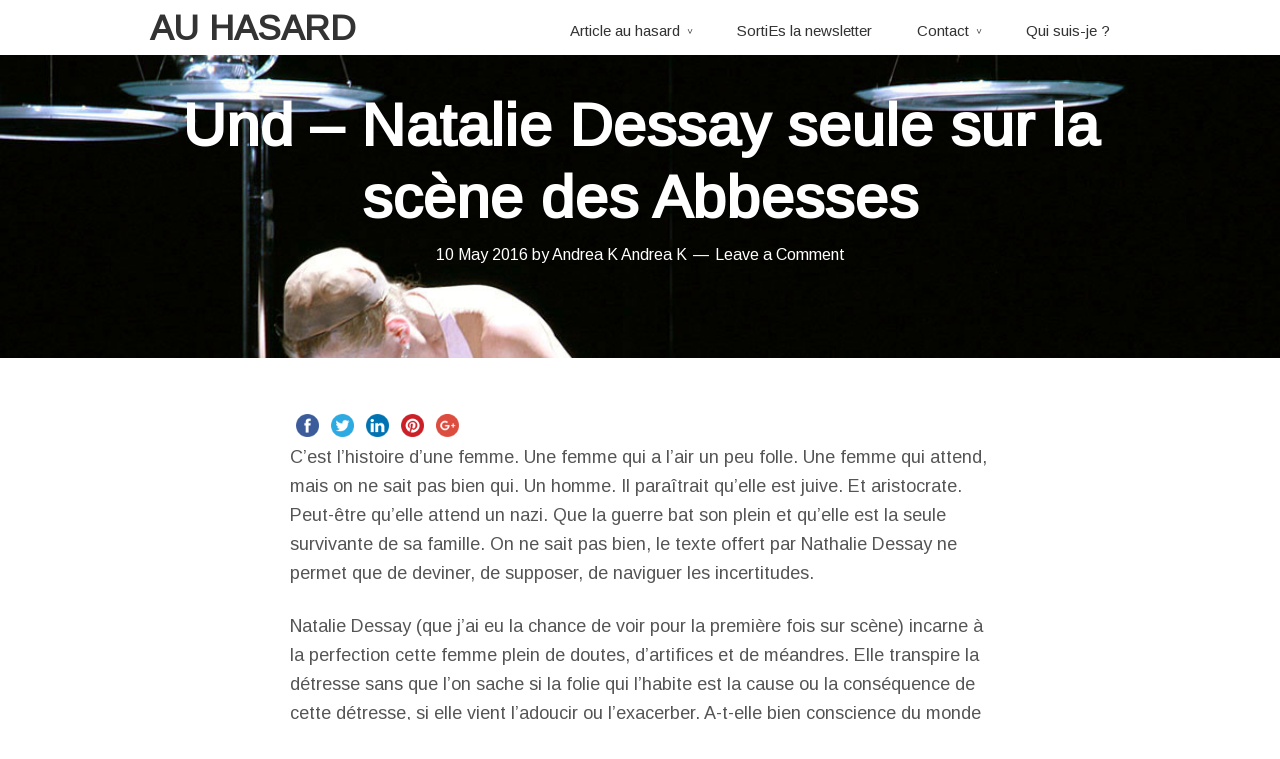

--- FILE ---
content_type: text/html; charset=UTF-8
request_url: https://auhasard.fr/2016/05/und-natalie-dessay-seule-en-scene/
body_size: 9473
content:
<!DOCTYPE html>
<html lang="en-US" prefix="og: http://ogp.me/ns#">
<head>
<meta charset="UTF-8">
<link rel="profile" href="http://gmpg.org/xfn/11">
<title>Und - Natalie Dessay seule sur la scène des Abbesses - AU HASARD</title>
<meta name="viewport" content="width=device-width" />
<meta name="generator" content="WordPress 5.1.21" />

<!-- This site is optimized with the Yoast SEO plugin v3.4.2 - https://yoast.com/wordpress/plugins/seo/ -->
<meta name="description" content="Les premiers pas de Natalie Dessay au théâtre, seule en scène, puissante, irradiant l&#039;espace dans un monologue de Howard Barker."/>
<meta name="robots" content="noodp"/>
<link rel="canonical" href="https://auhasard.fr/2016/05/und-natalie-dessay-seule-en-scene/" />
<meta property="og:locale" content="en_US" />
<meta property="og:type" content="article" />
<meta property="og:title" content="Und - Natalie Dessay seule sur la scène des Abbesses - AU HASARD" />
<meta property="og:description" content="Les premiers pas de Natalie Dessay au théâtre, seule en scène, puissante, irradiant l&#039;espace dans un monologue de Howard Barker." />
<meta property="og:url" content="https://auhasard.fr/2016/05/und-natalie-dessay-seule-en-scene/" />
<meta property="og:site_name" content="AU HASARD" />
<meta property="article:tag" content="howard barker" />
<meta property="article:tag" content="jacques vincey" />
<meta property="article:tag" content="natalie dessay" />
<meta property="article:tag" content="théâtre" />
<meta property="article:tag" content="theatre des abbesses" />
<meta property="article:tag" content="und" />
<meta property="article:section" content="Spectacles" />
<meta property="article:published_time" content="2016-05-10T13:28:10+01:00" />
<meta property="og:image" content="https://auhasard.fr/wp-content/uploads/2016/05/und14.jpg" />
<meta property="og:image:width" content="1200" />
<meta property="og:image:height" content="800" />
<!-- / Yoast SEO plugin. -->

<link rel='dns-prefetch' href='//ws.sharethis.com' />
<link rel='dns-prefetch' href='//s0.wp.com' />
<link rel='dns-prefetch' href='//secure.gravatar.com' />
<link rel='dns-prefetch' href='//fonts.googleapis.com' />
<link rel='dns-prefetch' href='//s.w.org' />
<link rel="alternate" type="application/rss+xml" title="AU HASARD &raquo; Feed" href="https://auhasard.fr/feed/" />
<link rel="alternate" type="application/rss+xml" title="AU HASARD &raquo; Comments Feed" href="https://auhasard.fr/comments/feed/" />
<link rel="alternate" type="application/rss+xml" title="AU HASARD &raquo; Und &#8211; Natalie Dessay seule sur la scène des Abbesses Comments Feed" href="https://auhasard.fr/2016/05/und-natalie-dessay-seule-en-scene/feed/" />
<link rel="pingback" href="https://auhasard.fr/xmlrpc.php" />
		<script type="text/javascript">
			window._wpemojiSettings = {"baseUrl":"https:\/\/s.w.org\/images\/core\/emoji\/11.2.0\/72x72\/","ext":".png","svgUrl":"https:\/\/s.w.org\/images\/core\/emoji\/11.2.0\/svg\/","svgExt":".svg","source":{"concatemoji":"https:\/\/auhasard.fr\/wp-includes\/js\/wp-emoji-release.min.js?ver=5.1.21"}};
			!function(e,a,t){var n,r,o,i=a.createElement("canvas"),p=i.getContext&&i.getContext("2d");function s(e,t){var a=String.fromCharCode;p.clearRect(0,0,i.width,i.height),p.fillText(a.apply(this,e),0,0);e=i.toDataURL();return p.clearRect(0,0,i.width,i.height),p.fillText(a.apply(this,t),0,0),e===i.toDataURL()}function c(e){var t=a.createElement("script");t.src=e,t.defer=t.type="text/javascript",a.getElementsByTagName("head")[0].appendChild(t)}for(o=Array("flag","emoji"),t.supports={everything:!0,everythingExceptFlag:!0},r=0;r<o.length;r++)t.supports[o[r]]=function(e){if(!p||!p.fillText)return!1;switch(p.textBaseline="top",p.font="600 32px Arial",e){case"flag":return s([55356,56826,55356,56819],[55356,56826,8203,55356,56819])?!1:!s([55356,57332,56128,56423,56128,56418,56128,56421,56128,56430,56128,56423,56128,56447],[55356,57332,8203,56128,56423,8203,56128,56418,8203,56128,56421,8203,56128,56430,8203,56128,56423,8203,56128,56447]);case"emoji":return!s([55358,56760,9792,65039],[55358,56760,8203,9792,65039])}return!1}(o[r]),t.supports.everything=t.supports.everything&&t.supports[o[r]],"flag"!==o[r]&&(t.supports.everythingExceptFlag=t.supports.everythingExceptFlag&&t.supports[o[r]]);t.supports.everythingExceptFlag=t.supports.everythingExceptFlag&&!t.supports.flag,t.DOMReady=!1,t.readyCallback=function(){t.DOMReady=!0},t.supports.everything||(n=function(){t.readyCallback()},a.addEventListener?(a.addEventListener("DOMContentLoaded",n,!1),e.addEventListener("load",n,!1)):(e.attachEvent("onload",n),a.attachEvent("onreadystatechange",function(){"complete"===a.readyState&&t.readyCallback()})),(n=t.source||{}).concatemoji?c(n.concatemoji):n.wpemoji&&n.twemoji&&(c(n.twemoji),c(n.wpemoji)))}(window,document,window._wpemojiSettings);
		</script>
		<style type="text/css">
img.wp-smiley,
img.emoji {
	display: inline !important;
	border: none !important;
	box-shadow: none !important;
	height: 1em !important;
	width: 1em !important;
	margin: 0 .07em !important;
	vertical-align: -0.1em !important;
	background: none !important;
	padding: 0 !important;
}
</style>
	<link rel='stylesheet' id='wp-block-library-css'  href='https://auhasard.fr/wp-includes/css/dist/block-library/style.min.css?ver=5.1.21' type='text/css' media='all' />
<link rel='stylesheet' id='bwg_frontend-css'  href='https://auhasard.fr/wp-content/plugins/photo-gallery/css/bwg_frontend.css?ver=1.2.104' type='text/css' media='all' />
<link rel='stylesheet' id='bwg_sumoselect-css'  href='https://auhasard.fr/wp-content/plugins/photo-gallery/css/sumoselect.css?ver=1.2.104' type='text/css' media='all' />
<link rel='stylesheet' id='bwg_font-awesome-css'  href='https://auhasard.fr/wp-content/plugins/photo-gallery/css/font-awesome/font-awesome.css?ver=4.2.0' type='text/css' media='all' />
<link rel='stylesheet' id='bwg_mCustomScrollbar-css'  href='https://auhasard.fr/wp-content/plugins/photo-gallery/css/jquery.mCustomScrollbar.css?ver=1.2.104' type='text/css' media='all' />
<link rel='stylesheet' id='ssbaFont-css'  href='//fonts.googleapis.com/css?family=Indie+Flower&#038;ver=5.1.21' type='text/css' media='all' />
<link rel='stylesheet' id='omega-style-css'  href='https://auhasard.fr/wp-content/themes/composer/style.css?ver=5.1.21' type='text/css' media='all' />
<link rel='stylesheet' id='google-fonts-css'  href='//fonts.googleapis.com/css?family=Arimo:400' type='text/css' media='all' />
<link rel='stylesheet' id='jetpack_css-css'  href='https://auhasard.fr/wp-content/plugins/jetpack/css/jetpack.css?ver=4.2.5' type='text/css' media='all' />
<script type='text/javascript' src='https://auhasard.fr/wp-includes/js/jquery/jquery.js?ver=1.12.4'></script>
<script type='text/javascript' src='https://auhasard.fr/wp-includes/js/jquery/jquery-migrate.min.js?ver=1.4.1'></script>
<script type='text/javascript' src='https://auhasard.fr/wp-content/plugins/photo-gallery/js/bwg_frontend.js?ver=1.2.104'></script>
<script type='text/javascript'>
/* <![CDATA[ */
var bwg_objectsL10n = {"bwg_select_tag":"Select Tag."};
/* ]]> */
</script>
<script type='text/javascript' src='https://auhasard.fr/wp-content/plugins/photo-gallery/js/jquery.sumoselect.min.js?ver=1.2.104'></script>
<script type='text/javascript' src='https://auhasard.fr/wp-content/plugins/photo-gallery/js/jquery.mobile.js?ver=1.2.104'></script>
<script type='text/javascript' src='https://auhasard.fr/wp-content/plugins/photo-gallery/js/jquery.mCustomScrollbar.concat.min.js?ver=1.2.104'></script>
<script type='text/javascript' src='https://auhasard.fr/wp-content/plugins/photo-gallery/js/jquery.fullscreen-0.4.1.js?ver=0.4.1'></script>
<script type='text/javascript'>
/* <![CDATA[ */
var bwg_objectL10n = {"bwg_field_required":"field is required.","bwg_mail_validation":"This is not a valid email address.","bwg_search_result":"There are no images matching your search."};
/* ]]> */
</script>
<script type='text/javascript' src='https://auhasard.fr/wp-content/plugins/photo-gallery/js/bwg_gallery_box.js?ver=1.2.104'></script>
<script type='text/javascript' src='https://auhasard.fr/wp-content/themes/composer/js/parallax.js?ver=5.1.21'></script>
<script type='text/javascript' src='https://auhasard.fr/wp-content/themes/composer/js/init.js?ver=5.1.21'></script>
<link rel='https://api.w.org/' href='https://auhasard.fr/wp-json/' />
<link rel="EditURI" type="application/rsd+xml" title="RSD" href="https://auhasard.fr/xmlrpc.php?rsd" />
<link rel="wlwmanifest" type="application/wlwmanifest+xml" href="https://auhasard.fr/wp-includes/wlwmanifest.xml" /> 
<link rel='shortlink' href='https://auhasard.fr/?p=478' />
<link rel="alternate" type="application/json+oembed" href="https://auhasard.fr/wp-json/oembed/1.0/embed?url=https%3A%2F%2Fauhasard.fr%2F2016%2F05%2Fund-natalie-dessay-seule-en-scene%2F" />
<link rel="alternate" type="text/xml+oembed" href="https://auhasard.fr/wp-json/oembed/1.0/embed?url=https%3A%2F%2Fauhasard.fr%2F2016%2F05%2Fund-natalie-dessay-seule-en-scene%2F&#038;format=xml" />
<script>(function(d, s, id){
                 var js, fjs = d.getElementsByTagName(s)[0];
                 if (d.getElementById(id)) {return;}
                 js = d.createElement(s); js.id = id;
                 js.src = "//connect.facebook.net/en_US/sdk.js#xfbml=1&version=v2.6";
                 fjs.parentNode.insertBefore(js, fjs);
               }(document, 'script', 'facebook-jssdk'));</script><style type="text/css">	.ssba {
									
									
									
									
								}
								.ssba img
								{
									width: 35px !important;
									padding: 6px;
									border:  0;
									box-shadow: none !important;
									display: inline !important;
									vertical-align: middle;
								}
								.ssba, .ssba a
								{
									text-decoration:none;
									border:0;
									background: none;
									font-family: Indie Flower;
									font-size: 	20px;
									
									font-weight: bold;
								}
								.fb_iframe_widget span { width: 100% !important; }</style>
<link rel='dns-prefetch' href='//v0.wordpress.com'>
	<!--[if lt IE 9]>
	<script src="https://auhasard.fr/wp-content/themes/omega/js/html5.js" type="text/javascript"></script>
	<![endif]-->

<style type="text/css" id="custom-css">.site-header {
    padding: 10px 0px 3px;
    position: fixed;
    width: 100%;
    background: #fff;
}</style>
</head>
<body class="wordpress ltr child-theme y2026 m01 d26 h20 monday logged-out custom-header singular singular-post singular-post-478" dir="ltr" itemscope="itemscope" itemtype="http://schema.org/WebPage">
<div class="site-container">
	<header id="header" class="site-header" role="banner" itemscope="itemscope" itemtype="http://schema.org/WPHeader"><div class="wrap"><div class="title-area"><h2 class="site-title" itemprop="headline"><a href="https://auhasard.fr" title="AU HASARD" rel="home">AU HASARD</a></h2></div><nav id="navigation" class="nav-primary" role="navigation" itemscope="itemscope" itemtype="http://schema.org/SiteNavigationElement">	
	<div class="wrap"><a href="#" id="menu-icon" class="menu-icon"><span></span></a><ul id="menu-barre-verticale" class="menu omega-nav-menu menu-primary"><li id="menu-item-388" class="menu-item menu-item-type-custom menu-item-object-custom menu-item-has-children first menu-item-388"><a href="http://auhasard.fr/?random">Article au hasard</a>
<ul class="sub-menu">
	<li id="menu-item-382" class="menu-item menu-item-type-taxonomy menu-item-object-category menu-item-382"><a href="https://auhasard.fr/category/expos/">Expos</a></li>
	<li id="menu-item-383" class="menu-item menu-item-type-taxonomy menu-item-object-category menu-item-383"><a href="https://auhasard.fr/category/voyage/">Voyage</a></li>
	<li id="menu-item-384" class="menu-item menu-item-type-taxonomy menu-item-object-category menu-item-384"><a href="https://auhasard.fr/category/food/">Food</a></li>
	<li id="menu-item-385" class="menu-item menu-item-type-taxonomy menu-item-object-category menu-item-385"><a href="https://auhasard.fr/category/photos/">Photos</a></li>
	<li id="menu-item-386" class="menu-item menu-item-type-taxonomy menu-item-object-category current-post-ancestor current-menu-parent current-post-parent menu-item-386"><a href="https://auhasard.fr/category/spectacles/">Spectacles</a></li>
</ul>
</li>
<li id="menu-item-744" class="menu-item menu-item-type-post_type menu-item-object-page menu-item-744"><a href="https://auhasard.fr/sorties-la-newsletter/">SortiEs la newsletter</a></li>
<li id="menu-item-387" class="menu-item menu-item-type-custom menu-item-object-custom menu-item-has-children menu-item-387"><a href="mailto:andrea@auhasard.fr">Contact</a>
<ul class="sub-menu">
	<li id="menu-item-378" class="menu-item menu-item-type-custom menu-item-object-custom menu-item-378"><a href="https://twitter.com/AndieCrispy">Twitter</a></li>
	<li id="menu-item-381" class="menu-item menu-item-type-custom menu-item-object-custom menu-item-381"><a href="https://www.flickr.com/photos/andiecrispy">Flickr</a></li>
	<li id="menu-item-380" class="menu-item menu-item-type-custom menu-item-object-custom menu-item-380"><a href="https://instagram.com/andreakropka">Instagram</a></li>
	<li id="menu-item-379" class="menu-item menu-item-type-custom menu-item-object-custom menu-item-379"><a href="https://www.facebook.com/auhasardblog">Facebook</a></li>
</ul>
</li>
<li id="menu-item-377" class="menu-item menu-item-type-post_type menu-item-object-page last menu-item-377"><a href="https://auhasard.fr/qui-suis-je/">Qui suis-je ?</a></li>
</ul></div></nav><!-- .nav-primary --></div></header><!-- .site-header -->	<div class="banner" style="background-image:url(https://auhasard.fr/wp-content/uploads/2016/05/und14.jpg)">
		<div class="filter">
			<div class="wrap">
				<h1 class='banner-title'>Und &#8211; Natalie Dessay seule sur la scène des Abbesses</h1>					<div class="entry-meta">
						<time class="entry-time" datetime="2016-05-10T13:28:10+01:00" itemprop="datePublished" title="Tuesday, May 10, 2016, 1:28 pm">10 May 2016</time>
						<span class="entry-author" itemprop="author" itemscope="itemscope" itemtype="http://schema.org/Person">by <a href="https://auhasard.fr/author/andrea/" title="Posts by Andrea K" rel="author" class="url fn n" itemprop="url"><span itemprop="name">Andrea K</span></a> <a href="https://auhasard.fr/author/andrea/">Andrea K</a></span>	
						<span class="entry-comments-link"><a href="https://auhasard.fr/2016/05/und-natalie-dessay-seule-en-scene/#respond">Leave a Comment</a></span>											</div><!-- .entry-meta -->
								</div><!-- .wrap -->
		</div>
  	</div><!-- .banner -->
  		<div class="site-inner">
		<div class="wrap"><main class="content" id="content" role="main" itemprop="mainEntityOfPage" itemscope="itemscope" itemtype="http://schema.org/Blog">
	<article id="post-478" class="entry post publish author-andrea post-478 format-standard has-post-thumbnail category-spectacles post_tag-howard-barker post_tag-jacques-vincey post_tag-natalie-dessay post_tag-theatre post_tag-theatre-des-abbesses post_tag-und" itemscope="itemscope" itemtype="http://schema.org/BlogPosting" itemprop="blogPost"><div class="entry-wrap">
	<header class="entry-header"></header><!-- .entry-header -->	
		<div class="entry-content" itemprop="articleBody">
	<!-- Simple Share Buttons Adder (6.2.3) simplesharebuttons.com --><div class="ssba ssba-wrap"><div style="text-align:left"><a data-site="" class="ssba_facebook_share" href="http://www.facebook.com/sharer.php?u=https://auhasard.fr/2016/05/und-natalie-dessay-seule-en-scene/"  target="_blank" ><img src="https://auhasard.fr/wp-content/plugins/simple-share-buttons-adder/buttons/somacro/facebook.png" title="Facebook" class="ssba ssba-img" alt="Share on Facebook" /></a><a data-site="" class="ssba_twitter_share" href="http://twitter.com/share?url=https://auhasard.fr/2016/05/und-natalie-dessay-seule-en-scene/&amp;text=Und+%E2%80%93+Natalie+Dessay+seule+sur+la+sc%C3%A8ne+des+Abbesses+via+%40andiecrispy"  target="_blank" ><img src="https://auhasard.fr/wp-content/plugins/simple-share-buttons-adder/buttons/somacro/twitter.png" title="Twitter" class="ssba ssba-img" alt="Tweet about this on Twitter" /></a><a data-site="linkedin" class="ssba_linkedin_share ssba_share_link" href="http://www.linkedin.com/shareArticle?mini=true&amp;url=https://auhasard.fr/2016/05/und-natalie-dessay-seule-en-scene/"  target="_blank" ><img src="https://auhasard.fr/wp-content/plugins/simple-share-buttons-adder/buttons/somacro/linkedin.png" title="LinkedIn" class="ssba ssba-img" alt="Share on LinkedIn" /></a><a data-site='pinterest' class='ssba_pinterest_share' href='javascript:void((function()%7Bvar%20e=document.createElement(&apos;script&apos;);e.setAttribute(&apos;type&apos;,&apos;text/javascript&apos;);e.setAttribute(&apos;charset&apos;,&apos;UTF-8&apos;);e.setAttribute(&apos;src&apos;,&apos;//assets.pinterest.com/js/pinmarklet.js?r=&apos;+Math.random()*99999999);document.body.appendChild(e)%7D)());'><img src="https://auhasard.fr/wp-content/plugins/simple-share-buttons-adder/buttons/somacro/pinterest.png" title="Pinterest" class="ssba ssba-img" alt="Pin on Pinterest" /></a><a data-site="" class="ssba_google_share" href="https://plus.google.com/share?url=https://auhasard.fr/2016/05/und-natalie-dessay-seule-en-scene/"  target="_blank" ><img src="https://auhasard.fr/wp-content/plugins/simple-share-buttons-adder/buttons/somacro/google.png" title="Google+" class="ssba ssba-img" alt="Share on Google+" /></a></div></div><p>C&#8217;est l&#8217;histoire d&#8217;une femme. Une femme qui a l&#8217;air un peu folle. Une femme qui attend, mais on ne sait pas bien qui. Un homme. Il paraîtrait qu&#8217;elle est juive. Et aristocrate. Peut-être qu&#8217;elle attend un nazi. Que la guerre bat son plein et qu&#8217;elle est la seule survivante de sa famille. On ne sait pas bien, le texte offert par Nathalie Dessay ne permet que de deviner, de supposer, de naviguer les incertitudes.</p>
<p>Natalie Dessay (que j&#8217;ai eu la chance de voir pour la première fois sur scène) incarne à la perfection cette femme plein de doutes, d&#8217;artifices et de méandres. Elle transpire la détresse sans que l&#8217;on sache si la folie qui l&#8217;habite est la cause ou la conséquence de cette détresse, si elle vient l&#8217;adoucir ou l&#8217;exacerber. A-t-elle bien conscience du monde qui l&#8217;entoure et qu&#8217;elle nous transmet ? Nous donne-t-elle à voir ses propres illusions ? Elle nous emporte en tout cas dans un monde où tout est effleuré et rarement nommé, où on ne sait plus à quoi s&#8217;accrocher, où des éléments épars appellent des images mais pourraient n&#8217;être liés à rien de collectif. Des bruits, des mots, des émotions font écho à la seconde guerre mondiale, mais comment en être sûrs ?<br />
Et puis il y a toute cette glace. Ces lames qui pendent au plafond, fondent, tombent aléatoirement, répondant aux bris de verre que l&#8217;on entend parfois. Cette glace qui trempe l&#8217;héroïne qui perd ses atours et se dévoile au fil du texte presque involontairement, presque malgré elle.</p>
<p><center></p>
<blockquote class="instagram-media" data-instgrm-version="6" style=" background:#FFF; border:0; border-radius:3px; box-shadow:0 0 1px 0 rgba(0,0,0,0.5),0 1px 10px 0 rgba(0,0,0,0.15); margin: 1px; max-width:658px; padding:0; width:99.375%; width:-webkit-calc(100% - 2px); width:calc(100% - 2px);">
<div style="padding:8px;">
<div style=" background:#F8F8F8; line-height:0; margin-top:40px; padding:50.0% 0; text-align:center; width:100%;">
<div style=" background:url([data-uri]); display:block; height:44px; margin:0 auto -44px; position:relative; top:-22px; width:44px;"></div>
</div>
<p style=" color:#c9c8cd; font-family:Arial,sans-serif; font-size:14px; line-height:17px; margin-bottom:0; margin-top:8px; overflow:hidden; padding:8px 0 7px; text-align:center; text-overflow:ellipsis; white-space:nowrap;"><a href="https://www.instagram.com/p/BFE3Uh5u8tJ/" style=" color:#c9c8cd; font-family:Arial,sans-serif; font-size:14px; font-style:normal; font-weight:normal; line-height:17px; text-decoration:none;" target="_blank">A photo posted by Andrea K. (@andreakropka)</a> on <time style=" font-family:Arial,sans-serif; font-size:14px; line-height:17px;" datetime="2016-05-06T18:33:35+00:00">May 6, 2016 at 11:33am PDT</time></p>
</div>
</blockquote>
<p><script async defer src="//platform.instagram.com/en_US/embeds.js"></script></center></p>
<p>C&#8217;est un texte troublant habité et rempli par la troublante présence scénique de Natalie Dessay, immobile, un peu contrainte, chrysalide emprisonnée dans la robe créée par <a href="http://www.virginiegervaise.com/und-de-howard-barker/" target="_blank">Virginie Gervaise</a> et pourtant irradiant la scène dans l&#8217;exercice du texte dit et non chanté pour ses premiers pas au théâtre.<br />
Elle est une comédienne exceptionnelle qui se met à nu derrière le texte de Howard Barker mis en scène par Jacques Vincey, chrysalide emprisonnée dans la belle . Une rencontre frontale qui coupe le souffle, à faire jusqu&#8217;au 14 mai au Théâtre des Abbesses (si si, il reste <a href="http://www.theatredelaville-paris.com/spectacle-undjacquesvincey-928" target="_blank">des places</a> !)</p>
<p><center><iframe width="560" height="315" src="https://www.youtube.com/embed/3tdY6ku0Yas" frameborder="0" allowfullscreen></iframe></center></p>
<!-- Simple Share Buttons Adder (6.2.3) simplesharebuttons.com --><div class="ssba ssba-wrap"><div style="text-align:left"><a data-site="" class="ssba_facebook_share" href="http://www.facebook.com/sharer.php?u=https://auhasard.fr/2016/05/und-natalie-dessay-seule-en-scene/"  target="_blank" ><img src="https://auhasard.fr/wp-content/plugins/simple-share-buttons-adder/buttons/somacro/facebook.png" title="Facebook" class="ssba ssba-img" alt="Share on Facebook" /></a><a data-site="" class="ssba_twitter_share" href="http://twitter.com/share?url=https://auhasard.fr/2016/05/und-natalie-dessay-seule-en-scene/&amp;text=Und+%E2%80%93+Natalie+Dessay+seule+sur+la+sc%C3%A8ne+des+Abbesses+via+%40andiecrispy"  target="_blank" ><img src="https://auhasard.fr/wp-content/plugins/simple-share-buttons-adder/buttons/somacro/twitter.png" title="Twitter" class="ssba ssba-img" alt="Tweet about this on Twitter" /></a><a data-site="linkedin" class="ssba_linkedin_share ssba_share_link" href="http://www.linkedin.com/shareArticle?mini=true&amp;url=https://auhasard.fr/2016/05/und-natalie-dessay-seule-en-scene/"  target="_blank" ><img src="https://auhasard.fr/wp-content/plugins/simple-share-buttons-adder/buttons/somacro/linkedin.png" title="LinkedIn" class="ssba ssba-img" alt="Share on LinkedIn" /></a><a data-site='pinterest' class='ssba_pinterest_share' href='javascript:void((function()%7Bvar%20e=document.createElement(&apos;script&apos;);e.setAttribute(&apos;type&apos;,&apos;text/javascript&apos;);e.setAttribute(&apos;charset&apos;,&apos;UTF-8&apos;);e.setAttribute(&apos;src&apos;,&apos;//assets.pinterest.com/js/pinmarklet.js?r=&apos;+Math.random()*99999999);document.body.appendChild(e)%7D)());'><img src="https://auhasard.fr/wp-content/plugins/simple-share-buttons-adder/buttons/somacro/pinterest.png" title="Pinterest" class="ssba ssba-img" alt="Pin on Pinterest" /></a><a data-site="" class="ssba_google_share" href="https://plus.google.com/share?url=https://auhasard.fr/2016/05/und-natalie-dessay-seule-en-scene/"  target="_blank" ><img src="https://auhasard.fr/wp-content/plugins/simple-share-buttons-adder/buttons/somacro/google.png" title="Google+" class="ssba ssba-img" alt="Share on Google+" /></a></div></div>	
		</div>
	<footer class="entry-footer"><div class="entry-meta">
	<span class="entry-terms category" itemprop="articleSection">Posted in: <a href="https://auhasard.fr/category/spectacles/" rel="tag">Spectacles</a></span>	<span class="entry-terms post_tag" itemprop="keywords">Tagged: <a href="https://auhasard.fr/tag/howard-barker/" rel="tag">howard barker</a>, <a href="https://auhasard.fr/tag/jacques-vincey/" rel="tag">jacques vincey</a>, <a href="https://auhasard.fr/tag/natalie-dessay/" rel="tag">natalie dessay</a>, <a href="https://auhasard.fr/tag/theatre/" rel="tag">théâtre</a>, <a href="https://auhasard.fr/tag/theatre-des-abbesses/" rel="tag">theatre des abbesses</a>, <a href="https://auhasard.fr/tag/und/" rel="tag">und</a></span>		
</div></footer></div></article><div id="comments" class="entry-comments">
	</div><!-- #comments -->
	<div id="respond" class="comment-respond">
		<h3 id="reply-title" class="comment-reply-title">Leave a Reply <small><a rel="nofollow" id="cancel-comment-reply-link" href="/2016/05/und-natalie-dessay-seule-en-scene/#respond" style="display:none;">Cancel reply</a></small></h3>			<form action="https://auhasard.fr/wp-comments-post.php" method="post" id="commentform" class="comment-form" novalidate>
				<p class="comment-notes"><span id="email-notes">Your email address will not be published.</span> Required fields are marked <span class="required">*</span></p><p class="comment-form-comment"><label for="comment">Comment</label> <textarea id="comment" name="comment" cols="45" rows="8" maxlength="65525" required="required"></textarea></p><p class="comment-form-author"><label for="author">Name <span class="required">*</span></label> <input id="author" name="author" type="text" value="" size="30" maxlength="245" required='required' /></p>
<p class="comment-form-email"><label for="email">Email <span class="required">*</span></label> <input id="email" name="email" type="email" value="" size="30" maxlength="100" aria-describedby="email-notes" required='required' /></p>
<p class="comment-form-url"><label for="url">Website</label> <input id="url" name="url" type="url" value="" size="30" maxlength="200" /></p>
<p class="comment-form-cookies-consent"><input id="wp-comment-cookies-consent" name="wp-comment-cookies-consent" type="checkbox" value="yes" /><label for="wp-comment-cookies-consent">Save my name, email, and website in this browser for the next time I comment.</label></p>
<p class="form-submit"><input name="submit" type="submit" id="submit" class="submit" value="Post Comment" /> <input type='hidden' name='comment_post_ID' value='478' id='comment_post_ID' />
<input type='hidden' name='comment_parent' id='comment_parent' value='0' />
</p><p style="display: none;"><input type="hidden" id="akismet_comment_nonce" name="akismet_comment_nonce" value="7fd3198c16" /></p><p style="display: none !important;"><label>&#916;<textarea name="ak_hp_textarea" cols="45" rows="8" maxlength="100"></textarea></label><input type="hidden" id="ak_js_1" name="ak_js" value="6"/><script>document.getElementById( "ak_js_1" ).setAttribute( "value", ( new Date() ).getTime() );</script></p>			</form>
			</div><!-- #respond -->
	<p class="akismet_comment_form_privacy_notice">This site uses Akismet to reduce spam. <a href="https://akismet.com/privacy/" target="_blank" rel="nofollow noopener">Learn how your comment data is processed</a>.</p></main><!-- .content -->
		</div>	</div><!-- .site-inner -->
	<div class="footer-widgets"><div class="wrap col-3"><div class="footer-widgets-1 widget-area"></div><div class="footer-widgets-2 widget-area">		<section id="recent-posts-2" class="widget widget-1 even widget-first widget_recent_entries"><div class="widget-wrap">		<h4 class="widget-title">Recent Posts</h4>		<ul>
											<li>
					<a href="https://auhasard.fr/2023/12/parler-mais-pour-quoi-faire/">Parler, mais pour quoi faire ?</a>
									</li>
											<li>
					<a href="https://auhasard.fr/2023/08/ca-vous-arrive-de-penser-a-la-mort-a-propos-du-pmdd/">Ça vous arrive de penser à la mort ? (À propos du TDPM/PMDD)</a>
									</li>
											<li>
					<a href="https://auhasard.fr/2023/08/do-you-guys-ever-think-about-dying-on-pmdd/">Do you guys ever think about dying? (On PMDD)</a>
									</li>
											<li>
					<a href="https://auhasard.fr/2023/04/disparition-volontaire/">Disparition volontaire</a>
									</li>
											<li>
					<a href="https://auhasard.fr/2022/12/on-jam/">On jam.</a>
									</li>
					</ul>
		</div></section><section id="archives-2" class="widget widget-2 odd widget-last widget_archive"><div class="widget-wrap"><h4 class="widget-title">Archives</h4>		<label class="screen-reader-text" for="archives-dropdown-2">Archives</label>
		<select id="archives-dropdown-2" name="archive-dropdown" onchange='document.location.href=this.options[this.selectedIndex].value;'>
			
			<option value="">Select Month</option>
				<option value='https://auhasard.fr/2023/12/'> December 2023 </option>
	<option value='https://auhasard.fr/2023/08/'> August 2023 </option>
	<option value='https://auhasard.fr/2023/04/'> April 2023 </option>
	<option value='https://auhasard.fr/2022/12/'> December 2022 </option>
	<option value='https://auhasard.fr/2022/11/'> November 2022 </option>
	<option value='https://auhasard.fr/2022/04/'> April 2022 </option>
	<option value='https://auhasard.fr/2022/03/'> March 2022 </option>
	<option value='https://auhasard.fr/2022/01/'> January 2022 </option>
	<option value='https://auhasard.fr/2020/02/'> February 2020 </option>
	<option value='https://auhasard.fr/2020/01/'> January 2020 </option>
	<option value='https://auhasard.fr/2018/06/'> June 2018 </option>
	<option value='https://auhasard.fr/2018/03/'> March 2018 </option>
	<option value='https://auhasard.fr/2017/08/'> August 2017 </option>
	<option value='https://auhasard.fr/2017/07/'> July 2017 </option>
	<option value='https://auhasard.fr/2017/05/'> May 2017 </option>
	<option value='https://auhasard.fr/2017/02/'> February 2017 </option>
	<option value='https://auhasard.fr/2016/12/'> December 2016 </option>
	<option value='https://auhasard.fr/2016/10/'> October 2016 </option>
	<option value='https://auhasard.fr/2016/08/'> August 2016 </option>
	<option value='https://auhasard.fr/2016/07/'> July 2016 </option>
	<option value='https://auhasard.fr/2016/06/'> June 2016 </option>
	<option value='https://auhasard.fr/2016/05/'> May 2016 </option>
	<option value='https://auhasard.fr/2016/04/'> April 2016 </option>
	<option value='https://auhasard.fr/2016/03/'> March 2016 </option>
	<option value='https://auhasard.fr/2016/02/'> February 2016 </option>
	<option value='https://auhasard.fr/2015/12/'> December 2015 </option>
	<option value='https://auhasard.fr/2015/11/'> November 2015 </option>
	<option value='https://auhasard.fr/2015/09/'> September 2015 </option>
	<option value='https://auhasard.fr/2015/08/'> August 2015 </option>
	<option value='https://auhasard.fr/2015/07/'> July 2015 </option>
	<option value='https://auhasard.fr/2015/06/'> June 2015 </option>
	<option value='https://auhasard.fr/2015/05/'> May 2015 </option>
	<option value='https://auhasard.fr/2015/04/'> April 2015 </option>
	<option value='https://auhasard.fr/2015/03/'> March 2015 </option>
	<option value='https://auhasard.fr/2015/02/'> February 2015 </option>
	<option value='https://auhasard.fr/2015/01/'> January 2015 </option>
	<option value='https://auhasard.fr/2014/12/'> December 2014 </option>
	<option value='https://auhasard.fr/2014/11/'> November 2014 </option>
	<option value='https://auhasard.fr/2014/10/'> October 2014 </option>
	<option value='https://auhasard.fr/2014/09/'> September 2014 </option>
	<option value='https://auhasard.fr/2014/08/'> August 2014 </option>
	<option value='https://auhasard.fr/2014/07/'> July 2014 </option>
	<option value='https://auhasard.fr/2014/06/'> June 2014 </option>
	<option value='https://auhasard.fr/2014/05/'> May 2014 </option>
	<option value='https://auhasard.fr/2014/04/'> April 2014 </option>
	<option value='https://auhasard.fr/2014/03/'> March 2014 </option>
	<option value='https://auhasard.fr/2014/01/'> January 2014 </option>
	<option value='https://auhasard.fr/2013/10/'> October 2013 </option>
	<option value='https://auhasard.fr/2013/08/'> August 2013 </option>
	<option value='https://auhasard.fr/2013/04/'> April 2013 </option>

		</select>
		</div></section></div><div class="footer-widgets-3 widget-area"><section id="categories-2" class="widget widget-1 even widget-first widget_categories"><div class="widget-wrap"><h4 class="widget-title">Categories</h4>		<ul>
				<li class="cat-item cat-item-16"><a href="https://auhasard.fr/category/actus/" >Actus</a>
</li>
	<li class="cat-item cat-item-173"><a href="https://auhasard.fr/category/cine/" >Ciné</a>
</li>
	<li class="cat-item cat-item-85"><a href="https://auhasard.fr/category/cinema/" >Cinéma</a>
</li>
	<li class="cat-item cat-item-8"><a href="https://auhasard.fr/category/expos/" >Expos</a>
</li>
	<li class="cat-item cat-item-25"><a href="https://auhasard.fr/category/food/" >Food</a>
</li>
	<li class="cat-item cat-item-306"><a href="https://auhasard.fr/category/livre/" >Livre</a>
</li>
	<li class="cat-item cat-item-7"><a href="https://auhasard.fr/category/nombril-nombril/" >Nombril nombril</a>
</li>
	<li class="cat-item cat-item-1"><a href="https://auhasard.fr/category/non-classe/" >Non classé</a>
</li>
	<li class="cat-item cat-item-30"><a href="https://auhasard.fr/category/photos/" >Photos</a>
</li>
	<li class="cat-item cat-item-75"><a href="https://auhasard.fr/category/spectacles/" >Spectacles</a>
</li>
	<li class="cat-item cat-item-2"><a href="https://auhasard.fr/category/voyage/" >Voyage</a>
</li>
		</ul>
			</div></section></div></div></div><footer id="footer" class="site-footer" role="contentinfo" itemscope="itemscope" itemtype="http://schema.org/WPFooter"><div class="wrap"><div class="footer-content footer-insert"><p class="copyright">Copyright &#169; 2026 AU HASARD.</p>

<p class="credit"><a class="child-link" href="https://themehall.com/composer-one-column-omega-child-theme" title="Composer WordPress Theme">Composer</a> WordPress Theme by themehall.com</p></div></div></footer><!-- .site-footer --></div><!-- .site-container -->
	<div style="display:none">
	</div>
<script type='text/javascript' src='https://ws.sharethis.com/button/st_insights.js'></script>
<script type='text/javascript' src='https://auhasard.fr/wp-content/plugins/simple-share-buttons-adder/js/ssba.min.js?ver=5.1.21'></script>
<script type='text/javascript' src='https://s0.wp.com/wp-content/js/devicepx-jetpack.js?ver=202605'></script>
<script type='text/javascript' src='https://secure.gravatar.com/js/gprofiles.js?ver=2026Janaa'></script>
<script type='text/javascript'>
/* <![CDATA[ */
var WPGroHo = {"my_hash":""};
/* ]]> */
</script>
<script type='text/javascript' src='https://auhasard.fr/wp-content/plugins/jetpack/modules/wpgroho.js?ver=5.1.21'></script>
<script type='text/javascript' src='https://auhasard.fr/wp-includes/js/comment-reply.min.js?ver=5.1.21'></script>
<script type='text/javascript' src='https://auhasard.fr/wp-content/themes/composer/js/menu.js?ver=1.0.0'></script>
<script type='text/javascript' src='https://auhasard.fr/wp-includes/js/wp-embed.min.js?ver=5.1.21'></script>
</body>
</html>